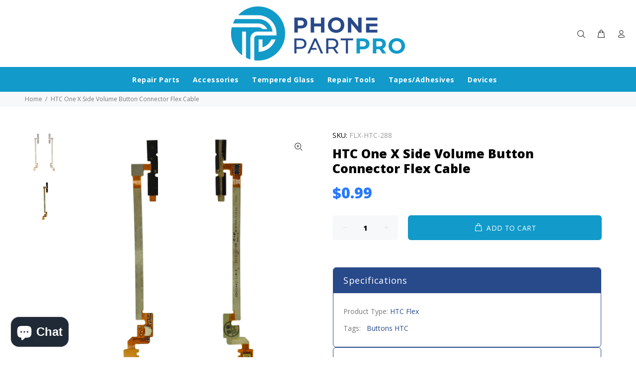

--- FILE ---
content_type: text/css
request_url: https://phonepartpro.com/cdn/shop/t/4/assets/custom.scss.css?v=25671358174534671241578049410
body_size: -263
content:
.mh-form{display:-webkit-flex;display:-ms-flexbox;display:flex;width:100%;-webkit-flex-wrap:wrap;-moz-flex-wrap:wrap;-ms-flex-wrap:wrap;flex-wrap:wrap;-ms-flex-align:end;-webkit-align-items:flex-end;-moz-align-items:flex-end;-ms-align-items:flex-end;-o-align-items:flex-end;align-items:flex-end;width:auto;padding:15px 0}label.visually-hidden{display:none}.mh-qty{flex:100%}.mh-qty .number{max-width:150px;display:-webkit-inline-flex;display:-ms-inline-flex;display:inline-flex}.mh-qty .number>span{border-radius:0;padding:5px 15px;border:1px solid #e8e9eb;display:inline-block;vertical-align:middle;text-align:center;font-size:20px;transition:background-color .2s ease-out;background-color:#fff;color:#949494;cursor:pointer}.mh-qty .number>span:hover,.mh-qty .number>span:focus,.mh-qty .number>span:active{background-color:#2879fe;color:#fff}.mh-qty .number .product-form__input{margin:0 -1px;color:#949494;text-align:center;width:65px;border:1px solid #e8e9eb;background-color:#fff}.m-qty{margin:15px 0}.addtocart-item-js{font-size:10px}.mh-q .tt-input-counter.style-01{margin:0 auto}.mh-q .tt-input-counter.style-01 input{background:#fff}
/*# sourceMappingURL=/cdn/shop/t/4/assets/custom.scss.css.map?v=25671358174534671241578049410 */


--- FILE ---
content_type: text/css
request_url: https://phonepartpro.com/cdn/shop/t/4/assets/custom-dev.css?v=104861715340875920701665196806
body_size: 230
content:
.product-templte .container{max-width:1380px}.content-indent-image{width:100%;max-width:100%;display:block}.collection-image-top{background-size:cover;background-position:center;height:100px;position:relative}.collection-image-top.collection-image-exit{height:200px}.pagecollection h1.tt-title{display:none!important}.specification-section{margin:0;border:1px solid #28498a;padding:0;border-radius:6px;overflow:hidden}.collection-image-top h2{padding:40px 20px;margin:0 auto;text-align:center}.pagecollection .row.tt-layout-promo-box{padding:0 30px;font-size:16px;line-height:26px;font-weight:400;color:#001921;max-width:1080px;margin:40px auto 30px}footer .tt-color-scheme-02{background:#284b8a;color:#fff}.pagecollection .content-indent.container-fluid-custom-mobile-padding-02{padding:0;margin:40px 0 0}#tt-pageContent>.container-indent:not(.nomargin):not([class^=tt-offset]){margin-top:23px}.collection-image-top.collection-image-exit h2{position:absolute;left:50%;top:50%;transform:translate(-50%,-50%);margin:0!important;background:#ffffff9e;padding:5px 20px!important;max-width:100%;font-size:32px!important;display:block;width:max-content}.tt-product-single-aside>div{width:100%}.wrapper-social-icon{background:transparent;padding:0;margin-bottom:0;position:absolute;right:20px;margin-top:-38px}.tt-product-single-info .tt-title{font-size:25px;line-height:30px;letter-spacing:0;font-weight:800;margin-top:10px;margin-bottom:15px}.tt-product-single-aside .third-column-wrapper{margin:0}.tt-product-single-info .tt-wrapper{margin-top:20px}.specification-section ul li{padding:8px 20px!important;list-style:none;line-height:18px}.specification-section h4{border-bottom:1px solid #28498a;padding:15px 20px!important;font-size:18px!important;font-weight:400!important;color:#fff;background:#28498a;line-height:20px!important}.specification-section ul{padding:20px 0!important;margin-bottom:0}.specification-section li a{color:#28498a!important}.tt-services-aside .tt-services-block .tt-col-icon [class^=icon-]{color:#28498a;top:0}.tt-services-block .tt-col-description .tt-title{color:#28498a}.tt-product-single-aside{display:flex;gap:20px;padding:0 20px;justify-content:space-between;align-items:flex-start;margin-top:35px;flex-direction:column}.touch-device .tt-product-single-aside .wrapper-social-icon .container{display:block;border:0}.touch-device .wrapper-social-icon{height:0px}.tt-tabs-default.tt-tabs-left{padding-bottom:24px;margin-left:0;padding-left:0}.tt-services-block .tt-col-icon{align-self:end;margin-left:0}.tt-product-single-aside a.tt-services-block{justify-content:center;align-items:center;display:flex;padding:10px 0!important}.tt-services-aside .tt-services-block .tt-col-description p{margin-top:3px;line-height:18px}.tt-services-aside{border:1px solid #28498a;padding:20px 18px;border-radius:6px}.wrapper-social-icon{background:transparent;padding:5px 5px 10px;margin-bottom:30px}.tt-block-title .tt-title-small,.nav.nav-tabs a.nav-link{font-size:16px;line-height:26px;letter-spacing:.03em;font-weight:800;margin:0;padding:0}@media only screen and (min-width: 768px){div#shopify-section-1590181216275{min-height:300px}}@media only screen and (max-width: 1024px){.tt-product-single-aside{flex-wrap:wrap;padding:0}.tt-product-single-aside>div{width:100%}}
/*# sourceMappingURL=/cdn/shop/t/4/assets/custom-dev.css.map?v=104861715340875920701665196806 */


--- FILE ---
content_type: application/javascript
request_url: https://shopifyassets.freshchat.com/freshchatjs/deef3d83-449b-4868-896a-3fe921c9e8f2.js?widget_host_url=https://wchat.freshchat.com&shop=ppusa1.myshopify.com
body_size: 541
content:
(function(){void 0===window.fcSettings&&(window.fcSettings={}),window.fcSettings.token="deef3d83-449b-4868-896a-3fe921c9e8f2",window.fcSettings.host="https://wchat.freshchat.com",window.fcSettings.onInit=function(){window.fcWidget.on("widget:loaded",(function(){window.fcWidget.user.get().then((function(e){var t=e&&e.status,s=e&&e.data
if(200===t&&s.restoreId){var n="/admin/customers/"+window.fcSettings.customerId+"/metafields.json",o={metafield:{key:"restoreId",value:s.restoreId,value_type:"string",namespace:"freshchat"}}
window.fcSettings.customerId&&$.ajax({type:"POST",url:n,dataType:"json",crossDomain:!0,contentType:"application/json",headers:{"X-Shopify-Access-Token":window.fcSettings.shopify_token},data:JSON.stringify(o),success:function(e){console.log("Restore id is updated successfully")},error:function(e){console.log(e)}})}}),(function(e){var t=e&&e.status
401!==t&&403!==t&&404!==t||window.fcSettings.restoreId||!window.fcSettings.externalId?(401===t||404===t&&409===t)&&window.fcSettings.restoreId&&window.fcSettings.externalId&&(window.fcSettings.restoreId=void 0,window.fcWidget.user.create().then((function(e){var t=e&&e.data
if(t.restoreId){var s="/admin/customers/"+window.fcSettings.customerId+"/metafields.json",n={metafield:{key:"restoreId",value:t.restoreId,value_type:"string",namespace:"freshchat"}}
$.ajax({type:"POST",url:s,crossDomain:!0,headers:{"X-Shopify-Access-Token":window.fcSettings.shopify_token},data:JSON.stringify(n),contentType:"application/json",success:function(e){console.log("Restore id is updated successfully")},error:function(e){console.log(e)}})}}),(function(e){console.log("User creation is failed",e)}))):window.fcWidget.user.create().then((function(e){var t=e&&e.data
if(t.restoreId){var s="/admin/customers/"+window.fcSettings.customerId+"/metafields.json",n={metafield:{key:"restoreId",value:t.restoreId,value_type:"string",namespace:"freshchat"}}
$.ajax({type:"POST",url:s,crossDomain:!0,headers:{"X-Shopify-Access-Token":window.fcSettings.shopify_token},data:JSON.stringify(n),contentType:"application/json",success:function(e){console.log("Restore id is updated successfully")},error:function(e){console.log(e)}})}}),(function(e){console.log("User creation is failed",e)}))}))}))}
var e=document.createElement("script")
e.src="https://wchat.freshchat.com/js/widget.js",document.getElementsByTagName("head")[0].appendChild(e)})()


--- FILE ---
content_type: text/javascript; charset=utf-8
request_url: https://phonepartpro.com/products/htc-one-x-side-volume-button-connector-flex-cable.js
body_size: 306
content:
{"id":4470695526457,"title":"HTC One X Side Volume Button Connector Flex Cable","handle":"htc-one-x-side-volume-button-connector-flex-cable","description":"\u003cp\u003eHTC One X Side Volume Button Connector Flex Cable\u003c\/p\u003e","published_at":"2020-01-16T21:00:19-06:00","created_at":"2020-01-23T13:31:55-06:00","vendor":"PhonePartPro","type":"HTC Flex","tags":["Buttons","HTC"],"price":99,"price_min":99,"price_max":99,"available":true,"price_varies":false,"compare_at_price":null,"compare_at_price_min":0,"compare_at_price_max":0,"compare_at_price_varies":false,"variants":[{"id":31402354016313,"title":"Default Title","option1":"Default Title","option2":null,"option3":null,"sku":"FLX-HTC-288","requires_shipping":true,"taxable":true,"featured_image":{"id":18308846256295,"product_id":4470695526457,"position":2,"created_at":"2020-07-27T18:21:47-05:00","updated_at":"2020-07-27T18:21:47-05:00","alt":null,"width":1000,"height":1000,"src":"https:\/\/cdn.shopify.com\/s\/files\/1\/1892\/4201\/products\/FLX-HTC-288-HTC-One-X-Side-Volume-Button-Connector-Flex-Cable-2_141a5be2-c507-4579-a892-6735740bdfb1.jpg?v=1595892107","variant_ids":[31402354016313]},"available":true,"name":"HTC One X Side Volume Button Connector Flex Cable","public_title":null,"options":["Default Title"],"price":99,"weight":0,"compare_at_price":null,"inventory_management":"shopify","barcode":"","featured_media":{"alt":null,"id":10483165757607,"position":2,"preview_image":{"aspect_ratio":1.0,"height":1000,"width":1000,"src":"https:\/\/cdn.shopify.com\/s\/files\/1\/1892\/4201\/products\/FLX-HTC-288-HTC-One-X-Side-Volume-Button-Connector-Flex-Cable-2_141a5be2-c507-4579-a892-6735740bdfb1.jpg?v=1595892107"}},"requires_selling_plan":false,"selling_plan_allocations":[]}],"images":["\/\/cdn.shopify.com\/s\/files\/1\/1892\/4201\/products\/FLX-HTC-288-HTC-One-X-Side-Volume-Button-Connector-Flex-Cable-1.jpg?v=1589491416","\/\/cdn.shopify.com\/s\/files\/1\/1892\/4201\/products\/FLX-HTC-288-HTC-One-X-Side-Volume-Button-Connector-Flex-Cable-2_141a5be2-c507-4579-a892-6735740bdfb1.jpg?v=1595892107"],"featured_image":"\/\/cdn.shopify.com\/s\/files\/1\/1892\/4201\/products\/FLX-HTC-288-HTC-One-X-Side-Volume-Button-Connector-Flex-Cable-1.jpg?v=1589491416","options":[{"name":"Title","position":1,"values":["Default Title"]}],"url":"\/products\/htc-one-x-side-volume-button-connector-flex-cable","media":[{"alt":null,"id":6107043594297,"position":1,"preview_image":{"aspect_ratio":1.0,"height":1000,"width":1000,"src":"https:\/\/cdn.shopify.com\/s\/files\/1\/1892\/4201\/products\/FLX-HTC-288-HTC-One-X-Side-Volume-Button-Connector-Flex-Cable-1.jpg?v=1589491416"},"aspect_ratio":1.0,"height":1000,"media_type":"image","src":"https:\/\/cdn.shopify.com\/s\/files\/1\/1892\/4201\/products\/FLX-HTC-288-HTC-One-X-Side-Volume-Button-Connector-Flex-Cable-1.jpg?v=1589491416","width":1000},{"alt":null,"id":10483165757607,"position":2,"preview_image":{"aspect_ratio":1.0,"height":1000,"width":1000,"src":"https:\/\/cdn.shopify.com\/s\/files\/1\/1892\/4201\/products\/FLX-HTC-288-HTC-One-X-Side-Volume-Button-Connector-Flex-Cable-2_141a5be2-c507-4579-a892-6735740bdfb1.jpg?v=1595892107"},"aspect_ratio":1.0,"height":1000,"media_type":"image","src":"https:\/\/cdn.shopify.com\/s\/files\/1\/1892\/4201\/products\/FLX-HTC-288-HTC-One-X-Side-Volume-Button-Connector-Flex-Cable-2_141a5be2-c507-4579-a892-6735740bdfb1.jpg?v=1595892107","width":1000}],"requires_selling_plan":false,"selling_plan_groups":[]}